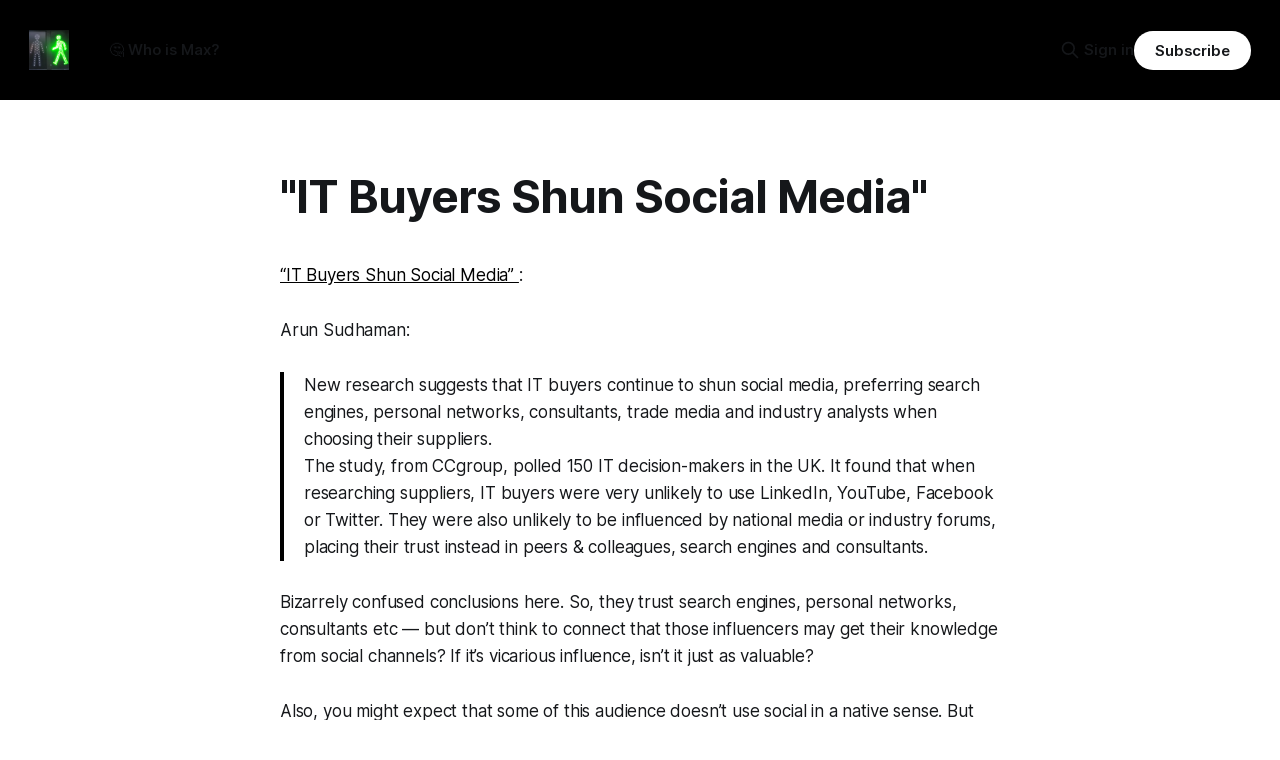

--- FILE ---
content_type: text/html; charset=utf-8
request_url: https://maxtb.com/it-buyers-shun-social-media/
body_size: 6228
content:
<!DOCTYPE html>
<html lang="en">
<head>

    <title>&quot;IT Buyers Shun Social Media&quot;</title>
    <meta charset="utf-8">
    <meta name="viewport" content="width=device-width, initial-scale=1.0">
    
    <link rel="preload" as="style" href="https://maxtb.com/assets/built/screen.css?v=9ae991dc8d">
    <link rel="preload" as="script" href="https://maxtb.com/assets/built/source.js?v=9ae991dc8d">
    
    <link rel="preload" as="font" type="font/woff2" href="https://maxtb.com/assets/fonts/inter-roman.woff2?v=9ae991dc8d" crossorigin="anonymous">
<style>
    @font-face {
        font-family: "Inter";
        font-style: normal;
        font-weight: 100 900;
        font-display: optional;
        src: url(https://maxtb.com/assets/fonts/inter-roman.woff2?v=9ae991dc8d) format("woff2");
        unicode-range: U+0000-00FF, U+0131, U+0152-0153, U+02BB-02BC, U+02C6, U+02DA, U+02DC, U+0304, U+0308, U+0329, U+2000-206F, U+2074, U+20AC, U+2122, U+2191, U+2193, U+2212, U+2215, U+FEFF, U+FFFD;
    }
</style>

    <link rel="stylesheet" type="text/css" href="https://maxtb.com/assets/built/screen.css?v=9ae991dc8d">

    <style>
        :root {
            --background-color: #ffffff
        }
    </style>

    <script>
        /* The script for calculating the color contrast has been taken from
        https://gomakethings.com/dynamically-changing-the-text-color-based-on-background-color-contrast-with-vanilla-js/ */
        var accentColor = getComputedStyle(document.documentElement).getPropertyValue('--background-color');
        accentColor = accentColor.trim().slice(1);

        if (accentColor.length === 3) {
            accentColor = accentColor[0] + accentColor[0] + accentColor[1] + accentColor[1] + accentColor[2] + accentColor[2];
        }

        var r = parseInt(accentColor.substr(0, 2), 16);
        var g = parseInt(accentColor.substr(2, 2), 16);
        var b = parseInt(accentColor.substr(4, 2), 16);
        var yiq = ((r * 299) + (g * 587) + (b * 114)) / 1000;
        var textColor = (yiq >= 128) ? 'dark' : 'light';

        document.documentElement.className = `has-${textColor}-text`;
    </script>

    <link rel="icon" href="https://maxtb.com/content/images/size/w256h256/2022/05/walk.png" type="image/png">
    <link rel="canonical" href="https://maxtb.com/it-buyers-shun-social-media/">
    <meta name="referrer" content="no-referrer-when-downgrade">
    
    <meta property="og:site_name" content="MaxTB.com">
    <meta property="og:type" content="article">
    <meta property="og:title" content="&quot;IT Buyers Shun Social Media&quot;">
    <meta property="og:description" content="“IT Buyers Shun Social Media”
[http://in2.holmesreport.com/2013/11/it-buyers-shun-social-media-study/]: 

Arun Sudhaman:

&gt; New research suggests that IT buyers continue to shun social media,
preferring search engines, personal networks, consultants, trade media and
industry analysts when choosing their suppliers.

The study, from CCgroup, polled 150 IT decision-makers in the">
    <meta property="og:url" content="https://maxtb.com/it-buyers-shun-social-media/">
    <meta property="article:published_time" content="2013-11-28T13:27:12.000Z">
    <meta property="article:modified_time" content="2013-11-28T13:27:12.000Z">
    
    <meta name="twitter:card" content="summary_large_image">
    <meta name="twitter:title" content="&quot;IT Buyers Shun Social Media&quot;">
    <meta name="twitter:description" content="“IT Buyers Shun Social Media”
[http://in2.holmesreport.com/2013/11/it-buyers-shun-social-media-study/]: 

Arun Sudhaman:

&gt; New research suggests that IT buyers continue to shun social media,
preferring search engines, personal networks, consultants, trade media and
industry analysts when choosing their suppliers.

The study, from CCgroup, polled 150 IT decision-makers in the">
    <meta name="twitter:url" content="https://maxtb.com/it-buyers-shun-social-media/">
    <meta name="twitter:image" content="https://maxtb.com/content/images/2022/05/walk-2.png">
    <meta name="twitter:label1" content="Written by">
    <meta name="twitter:data1" content="Max Tatton-Brown">
    <meta name="twitter:label2" content="Filed under">
    <meta name="twitter:data2" content="">
    <meta name="twitter:creator" content="@maxtb">
    
    <script type="application/ld+json">
{
    "@context": "https://schema.org",
    "@type": "Article",
    "publisher": {
        "@type": "Organization",
        "name": "MaxTB.com",
        "url": "https://maxtb.com/",
        "logo": {
            "@type": "ImageObject",
            "url": "https://maxtb.com/content/images/2022/05/walk-1.png",
            "width": 60,
            "height": 60
        }
    },
    "author": {
        "@type": "Person",
        "name": "Max Tatton-Brown",
        "image": {
            "@type": "ImageObject",
            "url": "https://maxtb.com/content/images/size/w1200/2022/05/MaxTB_square.jpeg",
            "width": 1200,
            "height": 1190
        },
        "url": "https://maxtb.com/author/maxtb/",
        "sameAs": [
            "https://linkedin.com/in/maxtattonbrown/",
            "https://x.com/maxtb"
        ]
    },
    "headline": "&quot;IT Buyers Shun Social Media&quot;",
    "url": "https://maxtb.com/it-buyers-shun-social-media/",
    "datePublished": "2013-11-28T13:27:12.000Z",
    "dateModified": "2013-11-28T13:27:12.000Z",
    "description": "“IT Buyers Shun Social Media”\n[http://in2.holmesreport.com/2013/11/it-buyers-shun-social-media-study/]: \n\nArun Sudhaman:\n\n&gt; New research suggests that IT buyers continue to shun social media,\npreferring search engines, personal networks, consultants, trade media and\nindustry analysts when choosing their suppliers.\n\nThe study, from CCgroup, polled 150 IT decision-makers in the UK. It found that\nwhen researching suppliers, IT buyers were very unlikely to use LinkedIn,\nYouTube, Facebook or Twitter.",
    "mainEntityOfPage": "https://maxtb.com/it-buyers-shun-social-media/"
}
    </script>

    <meta name="generator" content="Ghost 6.8">
    <link rel="alternate" type="application/rss+xml" title="MaxTB.com" href="https://maxtb.com/rss/">
    <script defer src="https://cdn.jsdelivr.net/ghost/portal@~2.56/umd/portal.min.js" data-i18n="true" data-ghost="https://maxtb.com/" data-key="04859552e2a2e0d3b3358110f1" data-api="https://maxtb.ghost.io/ghost/api/content/" data-locale="en" crossorigin="anonymous"></script><style id="gh-members-styles">.gh-post-upgrade-cta-content,
.gh-post-upgrade-cta {
    display: flex;
    flex-direction: column;
    align-items: center;
    font-family: -apple-system, BlinkMacSystemFont, 'Segoe UI', Roboto, Oxygen, Ubuntu, Cantarell, 'Open Sans', 'Helvetica Neue', sans-serif;
    text-align: center;
    width: 100%;
    color: #ffffff;
    font-size: 16px;
}

.gh-post-upgrade-cta-content {
    border-radius: 8px;
    padding: 40px 4vw;
}

.gh-post-upgrade-cta h2 {
    color: #ffffff;
    font-size: 28px;
    letter-spacing: -0.2px;
    margin: 0;
    padding: 0;
}

.gh-post-upgrade-cta p {
    margin: 20px 0 0;
    padding: 0;
}

.gh-post-upgrade-cta small {
    font-size: 16px;
    letter-spacing: -0.2px;
}

.gh-post-upgrade-cta a {
    color: #ffffff;
    cursor: pointer;
    font-weight: 500;
    box-shadow: none;
    text-decoration: underline;
}

.gh-post-upgrade-cta a:hover {
    color: #ffffff;
    opacity: 0.8;
    box-shadow: none;
    text-decoration: underline;
}

.gh-post-upgrade-cta a.gh-btn {
    display: block;
    background: #ffffff;
    text-decoration: none;
    margin: 28px 0 0;
    padding: 8px 18px;
    border-radius: 4px;
    font-size: 16px;
    font-weight: 600;
}

.gh-post-upgrade-cta a.gh-btn:hover {
    opacity: 0.92;
}</style>
    <script defer src="https://cdn.jsdelivr.net/ghost/sodo-search@~1.8/umd/sodo-search.min.js" data-key="04859552e2a2e0d3b3358110f1" data-styles="https://cdn.jsdelivr.net/ghost/sodo-search@~1.8/umd/main.css" data-sodo-search="https://maxtb.ghost.io/" data-locale="en" crossorigin="anonymous"></script>
    
    <link href="https://maxtb.com/webmentions/receive/" rel="webmention">
    <script defer src="/public/cards.min.js?v=9ae991dc8d"></script>
    <link rel="stylesheet" type="text/css" href="/public/cards.min.css?v=9ae991dc8d">
    <script defer src="/public/comment-counts.min.js?v=9ae991dc8d" data-ghost-comments-counts-api="https://maxtb.com/members/api/comments/counts/"></script>
    <script defer src="/public/member-attribution.min.js?v=9ae991dc8d"></script><style>:root {--ghost-accent-color: #000000;}</style>
    <!-- Global site tag (gtag.js) - Google Analytics -->
<script async src="https://www.googletagmanager.com/gtag/js?id=G-XPZR97LGD1"></script>
<script>
  window.dataLayer = window.dataLayer || [];
  function gtag(){dataLayer.push(arguments);}
  gtag('js', new Date());

  gtag('config', 'G-XPZR97LGD1');
</script>

<script defer data-domain="maxtb.com" src="https://plausible.io/js/plausible.js"></script>

</head>
<body class="post-template tag-reads has-sans-title has-sans-body">

<div class="gh-viewport">
    
    <header id="gh-navigation" class="gh-navigation is-left-logo has-accent-color gh-outer">
    <div class="gh-navigation-inner gh-inner">

        <div class="gh-navigation-brand">
            <a class="gh-navigation-logo is-title" href="https://maxtb.com">
                    <img src="https://maxtb.com/content/images/2022/05/walk-1.png" alt="MaxTB.com">
            </a>
            <button class="gh-search gh-icon-button" aria-label="Search this site" data-ghost-search>
    <svg xmlns="http://www.w3.org/2000/svg" fill="none" viewBox="0 0 24 24" stroke="currentColor" stroke-width="2" width="20" height="20"><path stroke-linecap="round" stroke-linejoin="round" d="M21 21l-6-6m2-5a7 7 0 11-14 0 7 7 0 0114 0z"></path></svg></button>            <button class="gh-burger gh-icon-button" aria-label="Menu">
                <svg xmlns="http://www.w3.org/2000/svg" width="24" height="24" fill="currentColor" viewBox="0 0 256 256"><path d="M224,128a8,8,0,0,1-8,8H40a8,8,0,0,1,0-16H216A8,8,0,0,1,224,128ZM40,72H216a8,8,0,0,0,0-16H40a8,8,0,0,0,0,16ZM216,184H40a8,8,0,0,0,0,16H216a8,8,0,0,0,0-16Z"></path></svg>                <svg xmlns="http://www.w3.org/2000/svg" width="24" height="24" fill="currentColor" viewBox="0 0 256 256"><path d="M205.66,194.34a8,8,0,0,1-11.32,11.32L128,139.31,61.66,205.66a8,8,0,0,1-11.32-11.32L116.69,128,50.34,61.66A8,8,0,0,1,61.66,50.34L128,116.69l66.34-66.35a8,8,0,0,1,11.32,11.32L139.31,128Z"></path></svg>            </button>
        </div>

        <nav class="gh-navigation-menu">
            <ul class="nav">
    <li class="nav-who-is-max"><a href="https://linkedin.com/in/maxtattonbrown/">🤔 Who is Max?</a></li>
</ul>

        </nav>

        <div class="gh-navigation-actions">
                <button class="gh-search gh-icon-button" aria-label="Search this site" data-ghost-search>
    <svg xmlns="http://www.w3.org/2000/svg" fill="none" viewBox="0 0 24 24" stroke="currentColor" stroke-width="2" width="20" height="20"><path stroke-linecap="round" stroke-linejoin="round" d="M21 21l-6-6m2-5a7 7 0 11-14 0 7 7 0 0114 0z"></path></svg></button>                <div class="gh-navigation-members">
                            <a href="#/portal/signin" data-portal="signin">Sign in</a>
                                <a class="gh-button" href="#/portal/signup" data-portal="signup">Subscribe</a>
                </div>
        </div>

    </div>
</header>

    

<main class="gh-main">

    <article class="gh-article post tag-reads no-image">

        <header class="gh-article-header gh-canvas">

            <h1 class="gh-article-title is-title">&quot;IT Buyers Shun Social Media&quot;</h1>


            
        </header>

        <section class="gh-content gh-canvas is-body">
            <!--kg-card-begin: html--><p><a href="http://in2.holmesreport.com/2013/11/it-buyers-shun-social-media-study/?ref=maxtb.com">&#8220;IT Buyers Shun Social Media&#8221; </a>: </p>
<p>Arun Sudhaman:</p>
<blockquote>
<p>New research suggests that IT buyers continue to shun social media, preferring search engines, personal networks, consultants, trade media and industry analysts when choosing their suppliers.</p>
<p>The study, from CCgroup, polled 150 IT decision-makers in the UK. It found that when researching suppliers, IT buyers were very unlikely to use LinkedIn, YouTube, Facebook or Twitter. They were also unlikely to be influenced by national media or industry forums, placing their trust instead in peers &#038; colleagues, search engines and consultants.</p>
</blockquote>
<p>Bizarrely confused conclusions here. So, they trust search engines, personal networks, consultants etc — but don’t think to connect that those influencers may get their knowledge from social channels? If it’s vicarious influence, isn’t it just as valuable?</p>
<p>Also, you might expect that some of this audience doesn’t use social in a native sense. But there are no doubt innovative and forward-looking members of the group that do. And if you’re the vendor of something that’s ambitious, disruptive and innovative, aren’t those going to be the low-hanging fruit to convince to your side?</p>
<p>Unless I missed a bit, the conclusions here seem pretty off.</p>
<!--kg-card-end: html-->
        </section>

    </article>

        <div class="gh-comments gh-canvas">
            
        <script defer src="https://cdn.jsdelivr.net/ghost/comments-ui@~1.2/umd/comments-ui.min.js" data-locale="en" data-ghost-comments="https://maxtb.com/" data-api="https://maxtb.ghost.io/ghost/api/content/" data-admin="https://maxtb.ghost.io/ghost/" data-key="04859552e2a2e0d3b3358110f1" data-title="null" data-count="true" data-post-id="62821c5416b3d9003d013a93" data-color-scheme="auto" data-avatar-saturation="60" data-accent-color="#000000" data-comments-enabled="all" data-publication="MaxTB.com" crossorigin="anonymous"></script>
    
        </div>

</main>


            <section class="gh-container is-grid gh-outer">
                <div class="gh-container-inner gh-inner">
                    <h2 class="gh-container-title">Read more</h2>
                    <div class="gh-feed">
                            <article class="gh-card post no-image">
    <a class="gh-card-link" href="/simulated-intelligence/">
            <figure class="gh-card-image">
                <img
                    srcset="/content/images/size/w160/format/webp/2025/06/3EB56B68-4E95-4BA2-91E9-5EDDCB25C79F_4_5005_c-1.jpeg 160w,
                            /content/images/size/w320/format/webp/2025/06/3EB56B68-4E95-4BA2-91E9-5EDDCB25C79F_4_5005_c-1.jpeg 320w,
                            /content/images/size/w600/format/webp/2025/06/3EB56B68-4E95-4BA2-91E9-5EDDCB25C79F_4_5005_c-1.jpeg 600w,
                            /content/images/size/w960/format/webp/2025/06/3EB56B68-4E95-4BA2-91E9-5EDDCB25C79F_4_5005_c-1.jpeg 960w,
                            /content/images/size/w1200/format/webp/2025/06/3EB56B68-4E95-4BA2-91E9-5EDDCB25C79F_4_5005_c-1.jpeg 1200w,
                            /content/images/size/w2000/format/webp/2025/06/3EB56B68-4E95-4BA2-91E9-5EDDCB25C79F_4_5005_c-1.jpeg 2000w"
                    sizes="320px"
                    src="/content/images/size/w600/2025/06/3EB56B68-4E95-4BA2-91E9-5EDDCB25C79F_4_5005_c-1.jpeg"
                    alt="Simulated Intelligence"
                    loading="lazy"
                >
            </figure>
        <div class="gh-card-wrapper">
            <h3 class="gh-card-title is-title">Simulated Intelligence</h3>
                    <p class="gh-card-excerpt is-body">This post has moved to the Orbit blog.</p>
            <footer class="gh-card-meta">
<!--
             --><!--
         --></footer>
        </div>
    </a>
</article>
                            <article class="gh-card post no-image no-image">
    <a class="gh-card-link" href="/two-years-ai/">
        <div class="gh-card-wrapper">
            <h3 class="gh-card-title is-title">Two years later: AI did it</h3>
                    <p class="gh-card-excerpt is-body">I wasn’t really thinking about AI. In 2022, I’d had my big realisation that what was making me effective in marketing might be even more valuable in product work. And at the start of 2023, I’d worked my way up through the gears building out my first</p>
            <footer class="gh-card-meta">
<!--
             --><!--
         --></footer>
        </div>
    </a>
</article>
                            <article class="gh-card post no-image no-image">
    <a class="gh-card-link" href="/use-claude-code/">
        <div class="gh-card-wrapper">
            <h3 class="gh-card-title is-title">Move to Claude Code</h3>
                <p class="gh-card-excerpt is-body">(or how I learned to stop spending Lovable credits and love the terminal.)</p>
            <footer class="gh-card-meta">
<!--
             --><!--
         --></footer>
        </div>
    </a>
</article>
                            <article class="gh-card post no-image no-image">
    <a class="gh-card-link" href="/focus-twice-at-once/">
        <div class="gh-card-wrapper">
            <h3 class="gh-card-title is-title">Is it more or less focus to build two products instead of one?</h3>
                    <p class="gh-card-excerpt is-body">&quot;As a blue collar tradesperson, I literally only trust word of mouth.&quot;

In just 24 hours, this became the top reddit vote on a thread I posted asking why there&#39;s no product that reduces the mental load of looking after your home.

It&#39;s not</p>
            <footer class="gh-card-meta">
<!--
             --><!--
         --></footer>
        </div>
    </a>
</article>
                    </div>
                </div>
            </section>

    
    <footer class="gh-footer has-accent-color gh-outer">
    <div class="gh-footer-inner gh-inner">

        <div class="gh-footer-bar">
            <span class="gh-footer-logo is-title">
                    <img src="https://maxtb.com/content/images/2022/05/walk-1.png" alt="MaxTB.com">
            </span>
            <nav class="gh-footer-menu">
                
            </nav>
            <div class="gh-footer-copyright">
                Powered by <a href="https://ghost.org/" target="_blank" rel="noopener">Ghost</a>
            </div>
        </div>

                <section class="gh-footer-signup">
                    <h2 class="gh-footer-signup-header is-title">
                        Subscribe to my writing
                    </h2>
                    <p class="gh-footer-signup-subhead is-body">
                        (a few times a year)
                    </p>
                    <form class="gh-form" data-members-form>
    <input class="gh-form-input" id="footer-email" name="email" type="email" placeholder="jamie@example.com" required data-members-email>
    <button class="gh-button" type="submit" aria-label="Subscribe">
        <span><span>Subscribe</span> <svg xmlns="http://www.w3.org/2000/svg" width="32" height="32" fill="currentColor" viewBox="0 0 256 256"><path d="M224.49,136.49l-72,72a12,12,0,0,1-17-17L187,140H40a12,12,0,0,1,0-24H187L135.51,64.48a12,12,0,0,1,17-17l72,72A12,12,0,0,1,224.49,136.49Z"></path></svg></span>
        <svg xmlns="http://www.w3.org/2000/svg" height="24" width="24" viewBox="0 0 24 24">
    <g stroke-linecap="round" stroke-width="2" fill="currentColor" stroke="none" stroke-linejoin="round" class="nc-icon-wrapper">
        <g class="nc-loop-dots-4-24-icon-o">
            <circle cx="4" cy="12" r="3"></circle>
            <circle cx="12" cy="12" r="3"></circle>
            <circle cx="20" cy="12" r="3"></circle>
        </g>
        <style data-cap="butt">
            .nc-loop-dots-4-24-icon-o{--animation-duration:0.8s}
            .nc-loop-dots-4-24-icon-o *{opacity:.4;transform:scale(.75);animation:nc-loop-dots-4-anim var(--animation-duration) infinite}
            .nc-loop-dots-4-24-icon-o :nth-child(1){transform-origin:4px 12px;animation-delay:-.3s;animation-delay:calc(var(--animation-duration)/-2.666)}
            .nc-loop-dots-4-24-icon-o :nth-child(2){transform-origin:12px 12px;animation-delay:-.15s;animation-delay:calc(var(--animation-duration)/-5.333)}
            .nc-loop-dots-4-24-icon-o :nth-child(3){transform-origin:20px 12px}
            @keyframes nc-loop-dots-4-anim{0%,100%{opacity:.4;transform:scale(.75)}50%{opacity:1;transform:scale(1)}}
        </style>
    </g>
</svg>        <svg class="checkmark" xmlns="http://www.w3.org/2000/svg" viewBox="0 0 52 52">
    <path class="checkmark__check" fill="none" d="M14.1 27.2l7.1 7.2 16.7-16.8"/>
    <style>
        .checkmark {
            width: 40px;
            height: 40px;
            display: block;
            stroke-width: 2.5;
            stroke: currentColor;
            stroke-miterlimit: 10;
        }

        .checkmark__check {
            transform-origin: 50% 50%;
            stroke-dasharray: 48;
            stroke-dashoffset: 48;
            animation: stroke .3s cubic-bezier(0.650, 0.000, 0.450, 1.000) forwards;
        }

        @keyframes stroke {
            100% { stroke-dashoffset: 0; }
        }
    </style>
</svg>    </button>
    <p data-members-error></p>
</form>                </section>

    </div>
</footer>    
</div>

    <div class="pswp" tabindex="-1" role="dialog" aria-hidden="true">
    <div class="pswp__bg"></div>

    <div class="pswp__scroll-wrap">
        <div class="pswp__container">
            <div class="pswp__item"></div>
            <div class="pswp__item"></div>
            <div class="pswp__item"></div>
        </div>

        <div class="pswp__ui pswp__ui--hidden">
            <div class="pswp__top-bar">
                <div class="pswp__counter"></div>

                <button class="pswp__button pswp__button--close" title="Close (Esc)"></button>
                <button class="pswp__button pswp__button--share" title="Share"></button>
                <button class="pswp__button pswp__button--fs" title="Toggle fullscreen"></button>
                <button class="pswp__button pswp__button--zoom" title="Zoom in/out"></button>

                <div class="pswp__preloader">
                    <div class="pswp__preloader__icn">
                        <div class="pswp__preloader__cut">
                            <div class="pswp__preloader__donut"></div>
                        </div>
                    </div>
                </div>
            </div>

            <div class="pswp__share-modal pswp__share-modal--hidden pswp__single-tap">
                <div class="pswp__share-tooltip"></div>
            </div>

            <button class="pswp__button pswp__button--arrow--left" title="Previous (arrow left)"></button>
            <button class="pswp__button pswp__button--arrow--right" title="Next (arrow right)"></button>

            <div class="pswp__caption">
                <div class="pswp__caption__center"></div>
            </div>
        </div>
    </div>
</div>
<script src="https://maxtb.com/assets/built/source.js?v=9ae991dc8d"></script>



</body>
</html>
